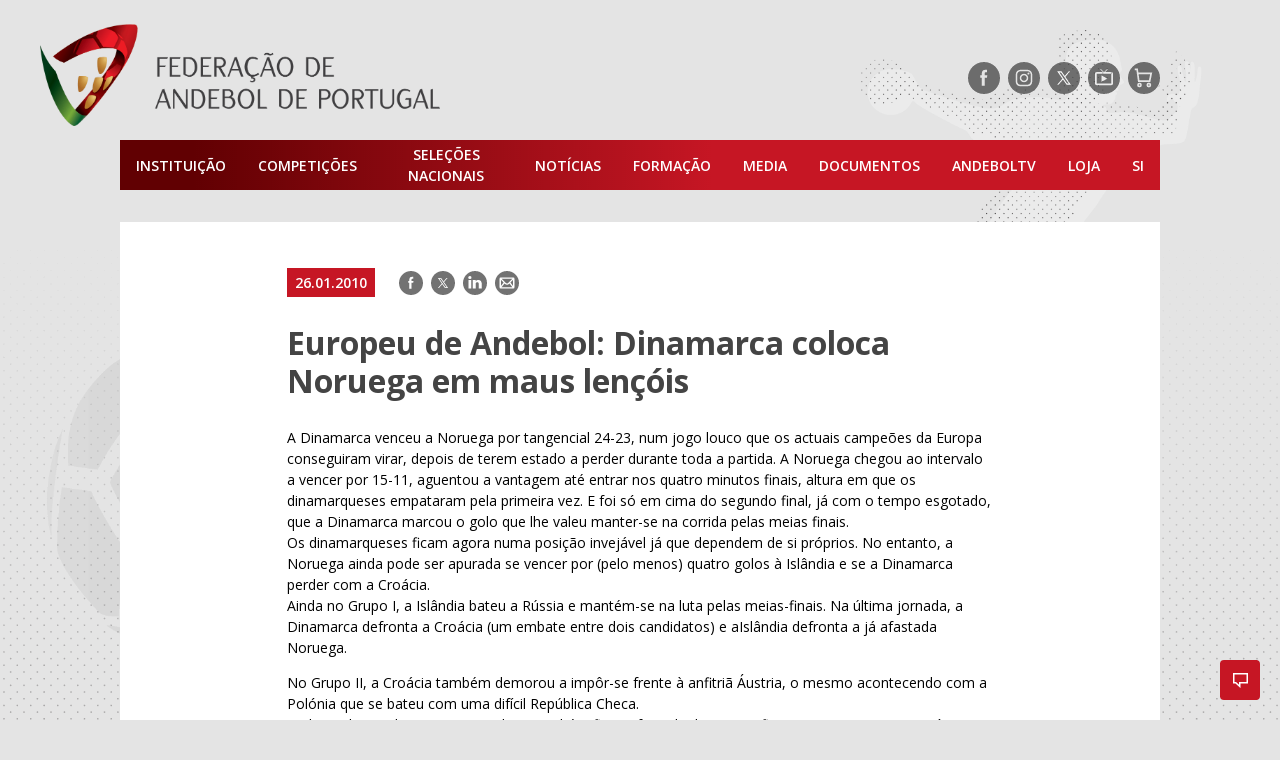

--- FILE ---
content_type: image/svg+xml
request_url: https://portal.fpa.pt/wp-content/themes/fap/assets/images/icon-tv.svg
body_size: 263
content:
<svg xmlns="http://www.w3.org/2000/svg" viewBox="0 0 32 32"><path d="M8.64,21.55H23.36V11.73H8.64Zm4.91-8.19,5.72,3.28-5.72,3.27Z" fill="#fff"/><path d="M16,0A16,16,0,1,0,32,16,16,16,0,0,0,16,0Zm9,21.55a1.63,1.63,0,0,1-1.64,1.63H8.64A1.63,1.63,0,0,1,7,21.55V11.73a1.63,1.63,0,0,1,1.64-1.64h6.2L12.15,7.4l.58-.58L16,10.09l3.27-3.27.58.58-2.69,2.69h6.2A1.63,1.63,0,0,1,25,11.73Z" fill="#fff"/></svg>